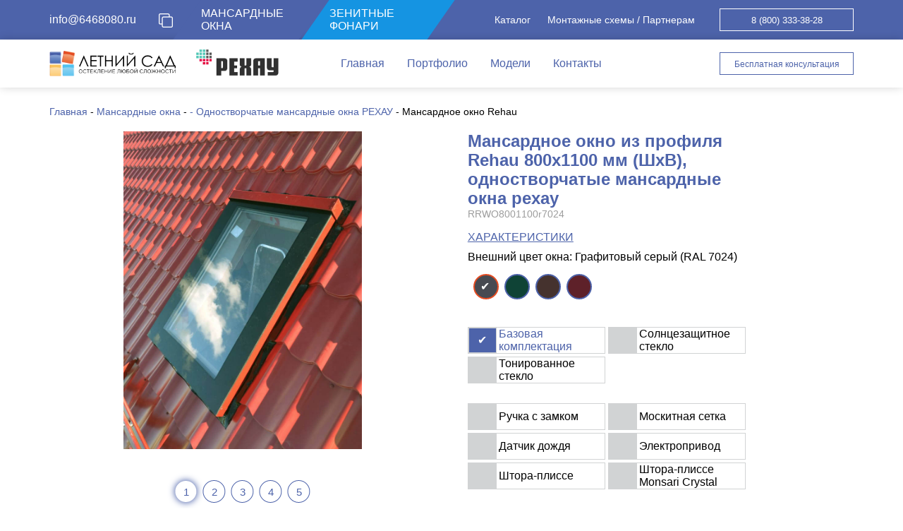

--- FILE ---
content_type: text/html; charset=UTF-8
request_url: https://monsari.ru/catalog/mansardnoe-okno-rehau-245/
body_size: 13766
content:
<!DOCTYPE html>
<html lang="ru-RU" prefix="og: https://ogp.me/ns#" >
<head>
<!-- <link rel="preconnect" href="https://connect.facebook.net">
<link rel="preconnect" href="https://www.facebook.com"> -->
<!--<link rel="preconnect" href="https://mc.yandex.ru"> -->
<!-- <link rel="preconnect" href="https://www.googletagmanager.com"> -->
<meta http-equiv="x-ua-compatible" content="ie=edge">
<meta name="keywords" content="Мансардные окна">
<meta name="viewport" content="width=device-width, initial-scale=1, user-scalable=0">
<link rel="shortcut icon" href="/wp-content/themes/summer/static/images/img/favicon/favicon.ico">
<meta charset="UTF-8">
<link rel="apple-touch-icon" sizes="180x180" href="/wp-content/themes/summer/static/images/img/favicon/apple-touch-icon.png">
<link rel="icon" type="image/png" sizes="32x32" href="/wp-content/themes/summer/static/images/img/favicon/favicon-32x32.png">
<link rel="icon" type="image/png" sizes="16x16" href="/wp-content/themes/summer/static/images/img/favicon/favicon-16x16.png">
<link rel="mask-icon" href="/wp-content/themes/summer/static/images/img/favicon/safari-pinned-tab.svg" color="#4062ae">
<meta name="msapplication-TileColor" content="#4062ae">
<meta name="theme-color" content="#4062ae">
<meta name="google-site-verification" content="kdCvaSoyKhMrg69rcOQgBRMvEfxuQyNZLtOezjPh2h0" />
<link rel="profile" href="http://gmpg.org/xfn/11">
<link rel="pingback" href="https://monsari.ru/xmlrpc.php">
<!-- SEO от Rank Math - https://s.rankmath.com/home -->
<title>Мансардное окно из профиля Rehau - 800 x 1100 мм, одностворчатые мансардные окна рехау</title>
<meta name="description" content="Мансардное окно из профиля Rehau - 800 x 1100 мм, одностворчатые мансардные окна рехау, стоимость 53200 руб. Одностворчатое открывающееся мансардное окно из профиля Rehau"/>
<meta name="robots" content="follow, index, max-snippet:-1, max-video-preview:-1, max-image-preview:large"/>
<link rel="canonical" href="https://monsari.ru/catalog/mansardnoe-okno-rehau-245/" />
<meta property="og:locale" content="ru_RU" />
<meta property="og:type" content="article" />
<meta property="og:title" content="Мансардное окно из профиля Rehau - 800 x 1100 мм, одностворчатые мансардные окна рехау" />
<meta property="og:description" content="Мансардное окно из профиля Rehau - 800 x 1100 мм, одностворчатые мансардные окна рехау, стоимость 53200 руб. Одностворчатое открывающееся мансардное окно из профиля Rehau" />
<meta property="og:url" content="https://monsari.ru/catalog/mansardnoe-okno-rehau-245/" />
<meta property="og:site_name" content="Мансардные окна Rehau" />
<meta property="og:image" content="https://monsari.ru/wp-content/uploads/2020/12/mansardnoe20okno20rehau2017200820202020kopiya.jpg" />
<meta property="og:image:secure_url" content="https://monsari.ru/wp-content/uploads/2020/12/mansardnoe20okno20rehau2017200820202020kopiya.jpg" />
<meta property="og:image:width" content="780" />
<meta property="og:image:height" content="1040" />
<meta property="og:image:alt" content="Мансардное окно Rehau" />
<meta property="og:image:type" content="image/jpeg" />
<meta name="twitter:card" content="summary_large_image" />
<meta name="twitter:title" content="Мансардное окно из профиля Rehau - 800 x 1100 мм, одностворчатые мансардные окна рехау" />
<meta name="twitter:description" content="Мансардное окно из профиля Rehau - 800 x 1100 мм, одностворчатые мансардные окна рехау, стоимость 53200 руб. Одностворчатое открывающееся мансардное окно из профиля Rehau" />
<meta name="twitter:image" content="https://monsari.ru/wp-content/uploads/2020/12/mansardnoe20okno20rehau2017200820202020kopiya.jpg" />
<!-- /Rank Math WordPress SEO плагин -->
<style id='wp-block-library-theme-inline-css' type='text/css'>
.wp-block-audio figcaption{color:#555;font-size:13px;text-align:center}.is-dark-theme .wp-block-audio figcaption{color:hsla(0,0%,100%,.65)}.wp-block-code>code{font-family:Menlo,Consolas,monaco,monospace;color:#1e1e1e;padding:.8em 1em;border:1px solid #ddd;border-radius:4px}.wp-block-embed figcaption{color:#555;font-size:13px;text-align:center}.is-dark-theme .wp-block-embed figcaption{color:hsla(0,0%,100%,.65)}.blocks-gallery-caption{color:#555;font-size:13px;text-align:center}.is-dark-theme .blocks-gallery-caption{color:hsla(0,0%,100%,.65)}.wp-block-image figcaption{color:#555;font-size:13px;text-align:center}.is-dark-theme .wp-block-image figcaption{color:hsla(0,0%,100%,.65)}.wp-block-pullquote{border-top:4px solid;border-bottom:4px solid;margin-bottom:1.75em;color:currentColor}.wp-block-pullquote__citation,.wp-block-pullquote cite,.wp-block-pullquote footer{color:currentColor;text-transform:uppercase;font-size:.8125em;font-style:normal}.wp-block-quote{border-left:.25em solid;margin:0 0 1.75em;padding-left:1em}.wp-block-quote cite,.wp-block-quote footer{color:currentColor;font-size:.8125em;position:relative;font-style:normal}.wp-block-quote.has-text-align-right{border-left:none;border-right:.25em solid;padding-left:0;padding-right:1em}.wp-block-quote.has-text-align-center{border:none;padding-left:0}.wp-block-quote.is-large,.wp-block-quote.is-style-large,.wp-block-quote.is-style-plain{border:none}.wp-block-search .wp-block-search__label{font-weight:700}.wp-block-group:where(.has-background){padding:1.25em 2.375em}.wp-block-separator{border:none;border-bottom:2px solid;margin-left:auto;margin-right:auto;opacity:.4}.wp-block-separator:not(.is-style-wide):not(.is-style-dots){width:100px}.wp-block-separator.has-background:not(.is-style-dots){border-bottom:none;height:1px}.wp-block-separator.has-background:not(.is-style-wide):not(.is-style-dots){height:2px}.wp-block-table thead{border-bottom:3px solid}.wp-block-table tfoot{border-top:3px solid}.wp-block-table td,.wp-block-table th{padding:.5em;border:1px solid;word-break:normal}.wp-block-table figcaption{color:#555;font-size:13px;text-align:center}.is-dark-theme .wp-block-table figcaption{color:hsla(0,0%,100%,.65)}.wp-block-video figcaption{color:#555;font-size:13px;text-align:center}.is-dark-theme .wp-block-video figcaption{color:hsla(0,0%,100%,.65)}.wp-block-template-part.has-background{padding:1.25em 2.375em;margin-top:0;margin-bottom:0}
</style>
<style id='global-styles-inline-css' type='text/css'>
body{--wp--preset--color--black: #000000;--wp--preset--color--cyan-bluish-gray: #abb8c3;--wp--preset--color--white: #fff;--wp--preset--color--pale-pink: #f78da7;--wp--preset--color--vivid-red: #cf2e2e;--wp--preset--color--luminous-vivid-orange: #ff6900;--wp--preset--color--luminous-vivid-amber: #fcb900;--wp--preset--color--light-green-cyan: #7bdcb5;--wp--preset--color--vivid-green-cyan: #00d084;--wp--preset--color--pale-cyan-blue: #8ed1fc;--wp--preset--color--vivid-cyan-blue: #0693e3;--wp--preset--color--vivid-purple: #9b51e0;--wp--preset--color--dark-gray: #1a1a1a;--wp--preset--color--medium-gray: #686868;--wp--preset--color--light-gray: #e5e5e5;--wp--preset--color--blue-gray: #4d545c;--wp--preset--color--bright-blue: #007acc;--wp--preset--color--light-blue: #9adffd;--wp--preset--color--dark-brown: #402b30;--wp--preset--color--medium-brown: #774e24;--wp--preset--color--dark-red: #640c1f;--wp--preset--color--bright-red: #ff675f;--wp--preset--color--yellow: #ffef8e;--wp--preset--gradient--vivid-cyan-blue-to-vivid-purple: linear-gradient(135deg,rgba(6,147,227,1) 0%,rgb(155,81,224) 100%);--wp--preset--gradient--light-green-cyan-to-vivid-green-cyan: linear-gradient(135deg,rgb(122,220,180) 0%,rgb(0,208,130) 100%);--wp--preset--gradient--luminous-vivid-amber-to-luminous-vivid-orange: linear-gradient(135deg,rgba(252,185,0,1) 0%,rgba(255,105,0,1) 100%);--wp--preset--gradient--luminous-vivid-orange-to-vivid-red: linear-gradient(135deg,rgba(255,105,0,1) 0%,rgb(207,46,46) 100%);--wp--preset--gradient--very-light-gray-to-cyan-bluish-gray: linear-gradient(135deg,rgb(238,238,238) 0%,rgb(169,184,195) 100%);--wp--preset--gradient--cool-to-warm-spectrum: linear-gradient(135deg,rgb(74,234,220) 0%,rgb(151,120,209) 20%,rgb(207,42,186) 40%,rgb(238,44,130) 60%,rgb(251,105,98) 80%,rgb(254,248,76) 100%);--wp--preset--gradient--blush-light-purple: linear-gradient(135deg,rgb(255,206,236) 0%,rgb(152,150,240) 100%);--wp--preset--gradient--blush-bordeaux: linear-gradient(135deg,rgb(254,205,165) 0%,rgb(254,45,45) 50%,rgb(107,0,62) 100%);--wp--preset--gradient--luminous-dusk: linear-gradient(135deg,rgb(255,203,112) 0%,rgb(199,81,192) 50%,rgb(65,88,208) 100%);--wp--preset--gradient--pale-ocean: linear-gradient(135deg,rgb(255,245,203) 0%,rgb(182,227,212) 50%,rgb(51,167,181) 100%);--wp--preset--gradient--electric-grass: linear-gradient(135deg,rgb(202,248,128) 0%,rgb(113,206,126) 100%);--wp--preset--gradient--midnight: linear-gradient(135deg,rgb(2,3,129) 0%,rgb(40,116,252) 100%);--wp--preset--duotone--dark-grayscale: url('#wp-duotone-dark-grayscale');--wp--preset--duotone--grayscale: url('#wp-duotone-grayscale');--wp--preset--duotone--purple-yellow: url('#wp-duotone-purple-yellow');--wp--preset--duotone--blue-red: url('#wp-duotone-blue-red');--wp--preset--duotone--midnight: url('#wp-duotone-midnight');--wp--preset--duotone--magenta-yellow: url('#wp-duotone-magenta-yellow');--wp--preset--duotone--purple-green: url('#wp-duotone-purple-green');--wp--preset--duotone--blue-orange: url('#wp-duotone-blue-orange');--wp--preset--font-size--small: 13px;--wp--preset--font-size--medium: 20px;--wp--preset--font-size--large: 36px;--wp--preset--font-size--x-large: 42px;}.has-black-color{color: var(--wp--preset--color--black) !important;}.has-cyan-bluish-gray-color{color: var(--wp--preset--color--cyan-bluish-gray) !important;}.has-white-color{color: var(--wp--preset--color--white) !important;}.has-pale-pink-color{color: var(--wp--preset--color--pale-pink) !important;}.has-vivid-red-color{color: var(--wp--preset--color--vivid-red) !important;}.has-luminous-vivid-orange-color{color: var(--wp--preset--color--luminous-vivid-orange) !important;}.has-luminous-vivid-amber-color{color: var(--wp--preset--color--luminous-vivid-amber) !important;}.has-light-green-cyan-color{color: var(--wp--preset--color--light-green-cyan) !important;}.has-vivid-green-cyan-color{color: var(--wp--preset--color--vivid-green-cyan) !important;}.has-pale-cyan-blue-color{color: var(--wp--preset--color--pale-cyan-blue) !important;}.has-vivid-cyan-blue-color{color: var(--wp--preset--color--vivid-cyan-blue) !important;}.has-vivid-purple-color{color: var(--wp--preset--color--vivid-purple) !important;}.has-black-background-color{background-color: var(--wp--preset--color--black) !important;}.has-cyan-bluish-gray-background-color{background-color: var(--wp--preset--color--cyan-bluish-gray) !important;}.has-white-background-color{background-color: var(--wp--preset--color--white) !important;}.has-pale-pink-background-color{background-color: var(--wp--preset--color--pale-pink) !important;}.has-vivid-red-background-color{background-color: var(--wp--preset--color--vivid-red) !important;}.has-luminous-vivid-orange-background-color{background-color: var(--wp--preset--color--luminous-vivid-orange) !important;}.has-luminous-vivid-amber-background-color{background-color: var(--wp--preset--color--luminous-vivid-amber) !important;}.has-light-green-cyan-background-color{background-color: var(--wp--preset--color--light-green-cyan) !important;}.has-vivid-green-cyan-background-color{background-color: var(--wp--preset--color--vivid-green-cyan) !important;}.has-pale-cyan-blue-background-color{background-color: var(--wp--preset--color--pale-cyan-blue) !important;}.has-vivid-cyan-blue-background-color{background-color: var(--wp--preset--color--vivid-cyan-blue) !important;}.has-vivid-purple-background-color{background-color: var(--wp--preset--color--vivid-purple) !important;}.has-black-border-color{border-color: var(--wp--preset--color--black) !important;}.has-cyan-bluish-gray-border-color{border-color: var(--wp--preset--color--cyan-bluish-gray) !important;}.has-white-border-color{border-color: var(--wp--preset--color--white) !important;}.has-pale-pink-border-color{border-color: var(--wp--preset--color--pale-pink) !important;}.has-vivid-red-border-color{border-color: var(--wp--preset--color--vivid-red) !important;}.has-luminous-vivid-orange-border-color{border-color: var(--wp--preset--color--luminous-vivid-orange) !important;}.has-luminous-vivid-amber-border-color{border-color: var(--wp--preset--color--luminous-vivid-amber) !important;}.has-light-green-cyan-border-color{border-color: var(--wp--preset--color--light-green-cyan) !important;}.has-vivid-green-cyan-border-color{border-color: var(--wp--preset--color--vivid-green-cyan) !important;}.has-pale-cyan-blue-border-color{border-color: var(--wp--preset--color--pale-cyan-blue) !important;}.has-vivid-cyan-blue-border-color{border-color: var(--wp--preset--color--vivid-cyan-blue) !important;}.has-vivid-purple-border-color{border-color: var(--wp--preset--color--vivid-purple) !important;}.has-vivid-cyan-blue-to-vivid-purple-gradient-background{background: var(--wp--preset--gradient--vivid-cyan-blue-to-vivid-purple) !important;}.has-light-green-cyan-to-vivid-green-cyan-gradient-background{background: var(--wp--preset--gradient--light-green-cyan-to-vivid-green-cyan) !important;}.has-luminous-vivid-amber-to-luminous-vivid-orange-gradient-background{background: var(--wp--preset--gradient--luminous-vivid-amber-to-luminous-vivid-orange) !important;}.has-luminous-vivid-orange-to-vivid-red-gradient-background{background: var(--wp--preset--gradient--luminous-vivid-orange-to-vivid-red) !important;}.has-very-light-gray-to-cyan-bluish-gray-gradient-background{background: var(--wp--preset--gradient--very-light-gray-to-cyan-bluish-gray) !important;}.has-cool-to-warm-spectrum-gradient-background{background: var(--wp--preset--gradient--cool-to-warm-spectrum) !important;}.has-blush-light-purple-gradient-background{background: var(--wp--preset--gradient--blush-light-purple) !important;}.has-blush-bordeaux-gradient-background{background: var(--wp--preset--gradient--blush-bordeaux) !important;}.has-luminous-dusk-gradient-background{background: var(--wp--preset--gradient--luminous-dusk) !important;}.has-pale-ocean-gradient-background{background: var(--wp--preset--gradient--pale-ocean) !important;}.has-electric-grass-gradient-background{background: var(--wp--preset--gradient--electric-grass) !important;}.has-midnight-gradient-background{background: var(--wp--preset--gradient--midnight) !important;}.has-small-font-size{font-size: var(--wp--preset--font-size--small) !important;}.has-medium-font-size{font-size: var(--wp--preset--font-size--medium) !important;}.has-large-font-size{font-size: var(--wp--preset--font-size--large) !important;}.has-x-large-font-size{font-size: var(--wp--preset--font-size--x-large) !important;}
</style>
<!-- <link rel='stylesheet' id='contact-form-7-css'  href='https://monsari.ru/wp-content/plugins/contact-form-7/includes/css/styles.css' type='text/css' media='all' /> -->
<!-- <link rel='stylesheet' id='fancybox-css'  href='https://monsari.ru/wp-content/themes/summer/static/css/jquery.fancybox.min.css' type='text/css' media='all' /> -->
<!-- <link rel='stylesheet' id='sweetalert2-style-css'  href='https://monsari.ru/wp-content/themes/summer/static/css/sweetalert2.min.css' type='text/css' media='all' /> -->
<!-- <link rel='stylesheet' id='custom-css'  href='https://monsari.ru/wp-content/themes/summer/static/css/styles.min.css?v=1.113&#038;ver=5.9.10' type='text/css' media='all' /> -->
<!-- <link rel='stylesheet' id='w-layout-css-css'  href='https://monsari.ru/wp-content/themes/summer/static/css/w-layout2.css' type='text/css' media='all' /> -->
<!-- <link rel='stylesheet' id='catalog-style-css'  href='https://monsari.ru/wp-content/themes/summer/static/css/catalog-style.css' type='text/css' media='all' /> -->
<link rel="stylesheet" type="text/css" href="//monsari.ru/wp-content/cache/wpfc-minified/ei9kj3wp/2shmh.css" media="all"/>
<script src='//monsari.ru/wp-content/cache/wpfc-minified/48wcfav/2shmh.js' type="text/javascript"></script>
<!-- <script type='text/javascript' src='https://monsari.ru/wp-content/themes/summer/static/js/jquery-3.7.1.min.js' id='jquery-js'></script> -->
<!-- <script type='text/javascript' src='https://monsari.ru/wp-content/themes/summer/static/js/sweetalert2.all.min.js' id='sweetalert2-js-js'></script> -->
<!-- <script type='text/javascript' src='https://monsari.ru/wp-content/themes/summer/static/js/catalog_scripts.js' id='catalog-script-js'></script> -->
<!-- <script type='text/javascript' src='https://monsari.ru/wp-content/themes/summer/static/js/owl.carousel.js' id='owl-js'></script> -->
<style type="text/css" id="wp-custom-css">
.agree {display:none}
.woocommerce span.onsale{display:none;}
.woocommerce ul.products li.product .woocommerce-loop-product__title {
max-width: none;}
.woocommerce div.product .product_title {max-width: inherit;}
@media screen and (max-width: 414px){ .woocommerce div.product .product_title {font-size: 20px;}
}
.yak_shop_wrapper .cart-subtotal {
display: none!important;
}
.woocommerce ul.products li.product .price
{white-space: nowrap;}
.swal2-content{
padding:0px;
}		</style>
<!-- Yandex.Metrika counter -->
<script type="text/javascript">
(function(m,e,t,r,i,k,a){
m[i]=m[i]||function(){(m[i].a=m[i].a||[]).push(arguments)};
m[i].l=1*new Date();
for (var j = 0; j < document.scripts.length; j++) {if (document.scripts[j].src === r) { return; }}
k=e.createElement(t),a=e.getElementsByTagName(t)[0],k.async=1,k.src=r,a.parentNode.insertBefore(k,a)
})(window, document,'script','https://mc.yandex.ru/metrika/tag.js?id=104159485', 'ym');
ym(104159485, 'init', {ssr:true, webvisor:true, clickmap:true, accurateTrackBounce:true, trackLinks:true});
</script>
<!-- /Yandex.Metrika counter -->
<!-- Yandex.Metrika counter -->
<script type="text/javascript">
(function(m,e,t,r,i,k,a){
m[i]=m[i]||function(){(m[i].a=m[i].a||[]).push(arguments)};
m[i].l=1*new Date();
for (var j = 0; j < document.scripts.length; j++) {if (document.scripts[j].src === r) { return; }}
k=e.createElement(t),a=e.getElementsByTagName(t)[0],k.async=1,k.src=r,a.parentNode.insertBefore(k,a)
})(window, document,'script','https://mc.yandex.ru/metrika/tag.js', 'ym');
ym(62025406, 'init', {webvisor:true, clickmap:true, ecommerce:"dataLayer", accurateTrackBounce:true, trackLinks:true});
</script>
<!-- /Yandex.Metrika counter -->
<style>
.woof_search_is_going nav.woocommerce-breadcrumb {
display: block;
margin-top: 50px;
}
.entry-summary{
display: block !important;
}
</style>
<!-- calltouch -->
<script>
(function(w,d,n,c){w.CalltouchDataObject=n;w[n]=function(){w[n]["callbacks"].push(arguments)};if(!w[n]["callbacks"]){w[n]["callbacks"]=[]}w[n]["loaded"]=false;if(typeof c!=="object"){c=[c]}w[n]["counters"]=c;for(var i=0;i<c.length;i+=1){p(c[i])}function p(cId){var a=d.getElementsByTagName("script")[0],s=d.createElement("script"),i=function(){a.parentNode.insertBefore(s,a)},m=typeof Array.prototype.find === 'function',n=m?"init-min.js":"init.js";s.async=true;s.src="https://mod.calltouch.ru/"+n+"?id="+cId;if(w.opera=="[object Opera]"){d.addEventListener("DOMContentLoaded",i,false)}else{i()}}})(window,document,"ct","4awj8qm2");
</script>
<!-- calltouch -->
</head>
<body class="catalog-template-default single single-catalog postid-57470 wp-embed-responsive no-sidebar">
<noscript><div><img src="https://mc.yandex.ru/watch/104159485" style="position:absolute; left:-9999px;" alt="" /></div></noscript>
<noscript><div><img src="https://mc.yandex.ru/watch/62025406" style="position:absolute; left:-9999px;" alt="" /></div></noscript>
<div class="wrapper" id="top">
<header class="header">
<div class="header__inner">
<div class="header__top">
<div class="container">
<div class="header__top-inner">
<a class="header__top-email" href="mailto:info@6468080.ru" id="email0">info@6468080.ru</a><div class="bufer" title="Скопировать в буфер" onclick="copyToClipboard('#email0')"></div>
<div class="nav-buttons">
<a href="/" class="nav-buttons__button ms__color active"><div>Мансардные окна</div></a>
<a href="/zenitnye-fonari/" class="nav-buttons__button zf__color "><div>Зенитные фонари</div></a>
</div>
<nav class="menu-top">
<!-- <a href="#" class="menu-top__item hide-item">Зенитные фонари</a> -->
<!-- <a href="#" class="menu-top__item hide-item">Люки дымоудаления</a> -->
<!-- <a href="#" class="menu-top__item">Мансардные окна</a> -->
<a href="/catalog/" class="menu-top__item">Каталог</a>
<a href="/partners/" class="menu-top__item partners">Монтажные схемы / Партнерам</a>
</nav>       
<div class="phone">
<a class="phone__number btn__advice" href="tel:+78003333828">8 (800) 333-38-28</a>
</div>
</div>
</div>
</div>
<div class="header__body">
<div class="container">
<div class="header__body-inner">
<div class="logo__inner">
<a href="/" class="logo" data-scroll="#top">
<img class="logo__img" src="/wp-content/themes/summer/static/images/img/logo-black.png" alt="Логотип">
</a>
<img class="logo__rehau" src="/wp-content/themes/summer/static/images/img/rehau-logo.png" alt="Rehau">
</div>
<a class="mobile-phone" href="tel:+78003333828">
<svg class="svg-sprite-icon  icon-phone phone__icon">
<use xlink:href="/wp-content/themes/summer/static/images/svg/symbol/sprite.svg#phone"></use>
</svg>
</a>
<nav class="menu">
<a class="menu__item" href="/">Главная</a>
<a class="menu__item" href="https://monsari.ru#portfolio" data-scroll="#portfolio">Портфолио</a>
<a class="menu__item" href="https://monsari.ru#model" data-scroll="#model">Модели</a>
<a class="menu__item" href="https://monsari.ru#contacts" data-scroll="#contacts">Контакты</a>
</nav>
<a href="javascript:;" data-fancybox data-src="#callback" class="btn btn__advice btn-hide">Бесплатная консультация</a>
<div class="sandwich">
<div class="sandwich__line sandwich__line--top"></div>
<div class="sandwich__line sandwich__line--middle"></div>
<div class="sandwich__line sandwich__line--bottom"></div>
</div>
</div>
</div>
</div>
<div class="mobile-menu">
<div class="mobile-menu-top">
<div class="menu-top-item <? ($active) ? '':'active-tab'?>"><div class="ms"><a href="/">Мансардные окна</a></div></div>
<div class="menu-top-item <? ($active) ? 'active-tab':''?>"><div class="zf"><a href="/zenitnye-fonari/">Зенитные фонари</a></div></div>
</div>
<div class="mobile-menu__col">
<nav class="menu mobile-menu--show">
<a class="menu__item" href="/">Главная</a>
<!-- <a class="menu__item" href="#">Мансардные окна</a> -->
<a class="menu__item" href="https://monsari.ru#portfolio" data-scroll="#portfolio">Портфолио</a>
<a class="menu__item" href="https://monsari.ru#model" data-scroll="#model">Модели</a>
<a class="menu__item" href="/catalog/">Каталог</a>
<a class="menu__item" href="/partners/">Монтажные схемы / Партнерам</a>
<a class="menu__item" href="https://monsari.ru#contacts" data-scroll="#contacts">Контакты</a>
</nav>
</div>
<div class="mobile-menu__col last">
<div class="btn btn-mobile" data-fancybox data-src="#callback">Бесплатная консультация</div>
<div class="phone phone-mobile">
<a class="phone__number" href="tel:8 (800) 333-38-28">8 (800) 333-38-28</a>
</div>
<div class='mobile-email-block'><div class="bufer-mob" onclick="copyToClipboard('.email-mobile')"></div><a class="email-mobile" href="mailto:info@6468080.ru">info@6468080.ru</a></div>
<div class="site_link_mob" target="_blank" rel="nofollow" onclick="window.open('https://companyls.ru', '_blank');">Сайт компании "Летний сад"</div>
<div class="mobile-menu__socials">
<div class="socials"><a class="socials__item" href="https://www.youtube.com/playlist?list=PL_B7_i-U2IR91TYteKdW4vhq72nmyoJ_V">
<svg class="svg-sprite-icon  icon-youtube socials__icon">
<use xlink:href="/wp-content/themes/summer/static/images/svg/symbol/sprite.svg#youtube"></use>
</svg></a>
<!-- <a class="socials__item" href="https://www.facebook.com/letsad.spb/">
<svg class="svg-sprite-icon  icon-facebook socials__icon">
<use xlink:href="/wp-content/themes/summer/static/images/svg/symbol/sprite.svg#facebook"></use>
</svg></a>
<a class="socials__item" href="https://www.instagram.com/letsad.fasadka/">
<svg class="svg-sprite-icon  icon-instagram socials__icon">
<use xlink:href="/wp-content/themes/summer/static/images/svg/symbol/sprite.svg#instagram"></use>
</svg></a> -->
<a class="socials__item" href="https://ok.ru/letny.sad">
<svg class="svg-sprite-icon  icon-od socials__icon">
<use xlink:href="/wp-content/themes/summer/static/images/svg/symbol/sprite.svg#od"></use>
</svg></a><a class="socials__item" href="https://vk.com/club32452479">
<svg class="svg-sprite-icon  icon-vk socials__icon">
<use xlink:href="/wp-content/themes/summer/static/images/svg/symbol/sprite.svg#vk"></use>
</svg></a></div>
</div>
</div>
<div class="header__logo-mobile">
<a href="/" class="logo" data-scroll="#top">
<img class="logo__img" src="/wp-content/themes/summer/static/images/img/logo-black.png" alt="Логотип">
</a>
<!-- <a rel="nofollow" href="" class="logo-rehau"> -->
<img class="logo__rehau" src="/wp-content/themes/summer/static/images/img/rehau.svg" alt="Rehau">
<!-- </a> -->
</div>
</div>			            </div>
</header>
<main class="content"><script>console.log([{"term_id":162,"name":"- \u041e\u0434\u043d\u043e\u0441\u0442\u0432\u043e\u0440\u0447\u0430\u0442\u044b\u0435 \u043c\u0430\u043d\u0441\u0430\u0440\u0434\u043d\u044b\u0435 \u043e\u043a\u043d\u0430 \u0420\u0415\u0425\u0410\u0423","slug":"odnostvorchatoe-okno","term_group":0,"term_taxonomy_id":162,"taxonomy":"w_type","description":"\u041f\u043b\u0430\u0441\u0442\u0438\u043a\u043e\u0432\u044b\u0435 \u043c\u0430\u043d\u0441\u0430\u0440\u0434\u043d\u044b\u0435 \u043e\u043a\u043d\u0430 \u2013 \u043e\u043f\u0442\u0438\u043c\u0430\u043b\u044c\u043d\u043e\u0435 \u0440\u0435\u0448\u0435\u043d\u0438\u0435 \u0434\u043b\u044f \u0441\u043a\u0430\u0442\u043d\u044b\u0445 \u043a\u0440\u043e\u0432\u0435\u043b\u044c \u0438 \u043f\u043b\u043e\u0441\u043a\u0438\u0445 \u043a\u0440\u044b\u0448. \u041e\u0434\u043d\u043e\u0441\u0442\u0432\u043e\u0440\u0447\u0430\u0442\u043e\u0435 \u043e\u0442\u043a\u0440\u044b\u0432\u0430\u044e\u0449\u0435\u0435\u0441\u044f \u043c\u0430\u043d\u0441\u0430\u0440\u0434\u043d\u043e\u0435 \u043e\u043a\u043d\u043e \u0438\u0437 \u043f\u0440\u043e\u0444\u0438\u043b\u044f \u0420\u0415\u0425\u0410\u0423 \u0441 \u0434\u0432\u0443\u0445\u043a\u0430\u043c\u0435\u0440\u043d\u044b\u043c \u0441\u0442\u0435\u043a\u043b\u043e\u043f\u0430\u043a\u0435\u0442\u043e\u043c \u0438 \u0446\u0432\u0435\u0442\u043e\u043c \u0432\u043d\u0435\u0448\u043d\u0435\u0433\u043e \u043e\u043a\u043b\u0430\u0434\u0430 \u043d\u0430 \u0432\u044b\u0431\u043e\u0440 \u0432\u044b\u0434\u0435\u043b\u044f\u0435\u0442\u0441\u044f \u0432\u044b\u0433\u043e\u0434\u043d\u043e\u0439 \u0446\u0435\u043d\u043e\u0439 \u0438 \u043f\u043e\u0437\u0432\u043e\u043b\u044f\u0435\u0442 \u0441\u043e\u0437\u0434\u0430\u0442\u044c \u043a\u043e\u043c\u0444\u043e\u0440\u0442\u043d\u044b\u0439 \u043a\u043b\u0438\u043c\u0430\u0442 \u0432 \u043f\u043e\u043c\u0435\u0449\u0435\u043d\u0438\u0438.<\/br>\r\n<strong> \u0412\u044b\u0433\u043e\u0434\u043d\u0430\u044f \u0441\u0442\u043e\u0438\u043c\u043e\u0441\u0442\u044c<\/strong>,  \u043f\u043e \u0441\u0440\u0430\u0432\u043d\u0435\u043d\u0438\u044e \u0441 \u0434\u0440\u0443\u0433\u0438\u043c\u0438 \u0430\u043d\u0430\u043b\u043e\u0433\u0438\u0447\u043d\u044b\u043c\u0438 \u043f\u0440\u0435\u0434\u043b\u043e\u0436\u0435\u043d\u0438\u044f\u043c\u0438 \u043d\u0430 \u0440\u044b\u043d\u043a\u0435 \u043c\u0430\u043d\u0441\u0430\u0440\u0434\u043d\u044b\u0445 \u043e\u043a\u043e\u043d.<\/br>\r\n<strong>\u041a\u043e\u043c\u0444\u043e\u0440\u0442\u043d\u044b\u0439 \u043a\u043b\u0438\u043c\u0430\u0442 \u0432 \u043f\u043e\u043c\u0435\u0449\u0435\u043d\u0438\u0438<\/strong> \u0431\u043b\u0430\u0433\u043e\u0434\u0430\u0440\u044f \u0432\u043e\u0437\u043c\u043e\u0436\u043d\u043e\u0441\u0442\u0438 \u043e\u0442\u043a\u0440\u044b\u0432\u0430\u0442\u044c \u043e\u043a\u043d\u043e \u043f\u043e\u0434 \u043b\u044e\u0431\u044b\u043c \u043d\u0435\u043e\u0431\u0445\u043e\u0434\u0438\u043c\u044b\u043c \u0443\u0433\u043b\u043e\u043c \u0434\u043b\u044f \u043f\u0440\u043e\u0432\u0435\u0442\u0440\u0438\u0432\u0430\u043d\u0438\u044f.<\/br>\r\n\u041c\u0430\u043d\u0441\u0430\u0440\u0434\u043d\u044b\u0435 \u043e\u043a\u043d\u0430 \u0438\u0437 \u043f\u0440\u043e\u0444\u0438\u043b\u044f REHAU \u043e\u0431\u043b\u0430\u0434\u0430\u044e\u0442 \u043e\u0442\u043b\u0438\u0447\u043d\u044b\u043c\u0438 \u0442\u0435\u043f\u043b\u043e\u0442\u0435\u0445\u043d\u0438\u0447\u0435\u0441\u043a\u0438\u043c\u0438 \u0445\u0430\u0440\u0430\u043a\u0442\u0435\u0440\u0438\u0441\u0442\u0438\u043a\u0430\u043c\u0438 (\u0441\u043e\u043f\u0440\u043e\u0442\u0438\u0432\u043b\u0435\u043d\u0438\u0435 \u0442\u0435\u043f\u043b\u043e\u043f\u0435\u0440\u0435\u0434\u0430\u0447\u0435 \u043e\u0442 0,8 \u043c<sup>2<\/sup>\u00b0\u0421\/\u0412\u0442), \u0447\u0442\u043e \u0433\u0430\u0440\u0430\u043d\u0442\u0438\u0440\u0443\u0435\u0442 \u043c\u0430\u043a\u0441\u0438\u043c\u0430\u043b\u044c\u043d\u043e\u0435 \u0441\u043e\u0445\u0440\u0430\u043d\u0435\u043d\u0438\u0435 \u0442\u0435\u043f\u043b\u0430. \u0411\u043b\u0430\u0433\u043e\u0434\u0430\u0440\u044f \u0433\u0435\u0440\u043c\u0435\u0442\u0438\u0447\u043d\u043e\u043c\u0443 \u0443\u043f\u043b\u043e\u0442\u043d\u0435\u043d\u0438\u044e, \u043d\u0430\u043b\u0438\u0447\u0438\u044e \u0437\u0430\u0449\u0438\u0442\u043d\u043e\u0433\u043e \u043a\u043e\u0436\u0443\u0445\u0430 \u0438 \u0441\u043e\u0432\u0440\u0435\u043c\u0435\u043d\u043d\u043e\u043c\u0443 \u0441\u0442\u0435\u043a\u043b\u043e\u043f\u0430\u043a\u0435\u0442\u0443 \u043e\u043d\u0438 \u0433\u0430\u0440\u0430\u043d\u0442\u0438\u0440\u043e\u0432\u0430\u043d\u043d\u043e \u043d\u0435 \u043f\u0440\u043e\u043f\u0443\u0441\u043a\u0430\u044e\u0442 \u0432\u043b\u0430\u0433\u0443 \u0438 \u043e\u0442\u043b\u0438\u0447\u043d\u043e \u0441\u043e\u043f\u0440\u043e\u0442\u0438\u0432\u043b\u044f\u044e\u0442\u0441\u044f \u0432\u0435\u0442\u0440\u043e\u0432\u043e\u0439 \u043d\u0430\u0433\u0440\u0443\u0437\u043a\u0435 (\u043a\u043b\u0430\u0441\u0441 \u0410 \u043f\u043e \u0413\u041e\u0421\u0422 23166-99).<\/br>\r\n\u041c\u0430\u043d\u0441\u0430\u0440\u0434\u043d\u043e\u0435 \u043e\u043a\u043d\u043e \u043c\u043e\u0436\u043d\u043e \u0432\u0441\u0442\u0440\u043e\u0438\u0442\u044c \u0432 \u043a\u0440\u044b\u0448\u0443 \u0431\u0435\u0441\u0435\u0434\u043a\u0438, \u0434\u0432\u043e\u0440\u043e\u0432\u043e\u0433\u043e \u043d\u0430\u0432\u0435\u0441\u0430 \u0438\u043b\u0438 \u0431\u0430\u043d\u0438, \u0440\u0435\u0448\u0438\u0432 \u0442\u0430\u043a\u0438\u043c \u043e\u0431\u0440\u0430\u0437\u043e\u043c \u043f\u0440\u043e\u0431\u043b\u0435\u043c\u0443 \u043e\u0441\u0432\u0435\u0449\u0435\u043d\u0438\u044f \u0438 \u0434\u043e\u0431\u0430\u0432\u0438\u0432 \u0438\u0437\u044e\u043c\u0438\u043d\u043a\u0443 \u0432 \u0430\u0440\u0445\u0438\u0442\u0435\u043a\u0442\u0443\u0440\u043d\u044b\u0439 \u043e\u0431\u043b\u0438\u043a \u0438 \u0438\u043d\u0442\u0435\u0440\u044c\u0435\u0440 \u043f\u043e\u0441\u0442\u0440\u043e\u0439\u043a\u0438.","parent":0,"count":71,"filter":"raw"}])</script><main class="woocommerce-page">	
<div id="primary" class="content-wrap">
<div class="container">
<div class="breadcrumbs" typeof="BreadcrumbList" vocab="https://schema.org/">
<!-- Breadcrumb NavXT 6.5.0 -->
<span property="itemListElement" typeof="ListItem"><a property="item" typeof="WebPage" title="Перейти к Мансардные окна Rehau." href="https://monsari.ru" class="home" ><span property="name">Главная</span></a><meta property="position" content="1"></span>&nbsp;-&nbsp;<span property="itemListElement" typeof="ListItem"><a property="item" typeof="WebPage" title="Перейти к Мансардные окна." href="https://monsari.ru/catalog/" class="post post-catalog-archive" ><span property="name">Мансардные окна</span></a><meta property="position" content="2"></span>&nbsp;-&nbsp;<span property="itemListElement" typeof="ListItem"><a property="item" typeof="WebPage" title="Go to the - Одностворчатые мансардные окна РЕХАУ Тип окна archives." href="https://monsari.ru/type/odnostvorchatoe-okno/" class="taxonomy w_type" ><span property="name">- Одностворчатые мансардные окна РЕХАУ</span></a><meta property="position" content="3"></span>&nbsp;-&nbsp;<span property="itemListElement" typeof="ListItem"><span property="name" class="post post-catalog current-item">Мансардное окно Rehau</span><meta property="url" content="https://monsari.ru/catalog/mansardnoe-okno-rehau-245/"><meta property="position" content="4"></span>			</div>
<div class="product">
<div class="image-list">
<div class='images'>
<img src="https://monsari.ru/wp-content/uploads/2020/12/mansardnoe20okno20rehau2017200820202020kopiya.jpg"/ data-fancybox="gallery2">
<img src="https://monsari.ru/wp-content/uploads/2020/12/mansardnoe20okno20rehau2017200820202020320kopiya.jpg"/ data-fancybox="gallery2">
<img src="https://monsari.ru/wp-content/uploads/2020/12/mansardnoe20okno20rehau2017200820202020220kopiya.jpg"/ data-fancybox="gallery2">
<img src="https://monsari.ru/wp-content/uploads/2020/12/whatsapp20image202019-08-0520at2016-38-013.jpg"/ data-fancybox="gallery2">
<img src="https://monsari.ru/wp-content/uploads/2020/12/mansardnye-okna-rehau20920420kopiya.jpg"/ data-fancybox="gallery2">
<img src="https://monsari.ru/wp-content/uploads/2020/12/mansardnye20okna20rehau2019-08-0520at2016-38-03420kopiya.jpg"/ data-fancybox="gallery2">
<img src="https://monsari.ru/wp-content/uploads/2020/12/mansardnye20okna20rehau2019-08-0520at2016-38-03320kopiya.jpg"/ data-fancybox="gallery2">
<img src="https://monsari.ru/wp-content/uploads/2020/12/mansardnye20okna20rehau2019-08-0520at2016-38-03220kopiya.jpg"/ data-fancybox="gallery2">
<img src="https://monsari.ru/wp-content/uploads/2020/12/oo_550x550.png"/ data-fancybox="gallery2">
</div>
</div>
<div class="summary entry-summary" style="display: none; opacity: 1;">
<h1 class="product_title entry-title">
Мансардное окно из профиля Rehau 800x1100 мм (ШхВ), одностворчатые мансардные окна рехау	</h1>
<div class="products_meta">
<span class="sku_wrapper"> <span class="sku">RRWO8001100r7024</span></span>
</div>
<div class="yak_product__description">
</div>
<div class="anchor-spec"><a href="#solo21">ХАРАКТЕРИСТИКИ</a></div>
<div class = "catalog-calc">
<span class="color-name">Внешний цвет окна: Графитовый серый (RAL 7024)</span>
<div class="colors">
<div class="color selected" style="background-color: #474a51" data-color-name="Графитовый серый" data-color="RAL 7024"><span class="glyphicon glyphicon-ok"></span></div>
<div class="color" style="background-color: #0f4336" data-color-name="Зеленый" data-color="RAL 6005"></div>
<div class="color" style="background-color: #45322e" data-color-name="Шоколадно-коричневый" data-color="RAL 8017"></div>
<div class="color" style="background-color: #5e2129" data-color-name="Винно-красный" data-color="RAL 3005"></div>
</div>
<div class="options">
<div class="wrap m-top">
<div class="catalog-btn">
<input name ="radio" type="radio" id="base" class="radio" value="0" checked/>
<label for="base">Базовая комплектация</label>
</div>
<div class="catalog-btn">
<input name ="radio" type="radio" id="sunscreen" class="radio" value="3700"/>
<label for="sunscreen">Солнцезащитное стекло</label>
</div>
<div class="catalog-btn">
<input name ="radio" type="radio" id="toning" class="radio" value="3700"/>
<label for="toning">Тонированное стекло</label>
</div>
</div>
<div class="wrap m-top">
<div class="catalog-btn">
<input type="checkbox" id="handle" class="radio" value="1500"/>
<label for="handle">Ручка с замком</label>
</div>
<div class="catalog-btn">
<input type="checkbox" id="moskit" class="radio" value="3600"/>
<label for="moskit">Москитная сетка</label>
</div>
</div>
<div class="wrap">
<div class="catalog-btn">
<input type="checkbox" id="sensore" class="radio" value="3000"/>
<label for="sensore">Датчик дождя</label>
</div>
<div class="catalog-btn">
<input type="checkbox" id="drive" class="radio" value="12000"/>
<label for="drive">Электропривод</label>
</div>
</div>
<div class="wrap ">
<div class="catalog-btn">
<input type="checkbox" id="shtora1" class="radio" value="4200"/>
<label for="shtora1">Штора-плиссе</label>
</div>
<div class="catalog-btn">
<input type="checkbox" id="shtora2" class="radio" value="17500"/>
<label for="shtora2">Штора-плиссе Monsari Crystal</label>
</div>
</div>
</div>
<div class="wrap m-top ordering">
<div class = "calc-button">
<a data-fancybox data-src="#fancybox-hidden" href="javascript:;">Заказать</a>
</div>
<div class="wrap-price">
<p class="price" data-base-price="53200" data-old-price="">
<span class="woocommerce-Price-amount amount"><bdi>53 200&nbsp;</bdi><span class="woocommerce-Price-currencySymbol">руб.</span><span class="dop-nds"> (без НДС)</span></span></p>
<div class="stock">На заказ</div>
</div>
</div>
</div>
<div class="form__popup" style="display:none" id="fancybox-hidden">
<div class="feed-form">
<div role="form" class="wpcf7" id="wpcf7-f57446-o1" lang="ru-RU" dir="ltr">
<div class="screen-reader-response"><p role="status" aria-live="polite" aria-atomic="true"></p> <ul></ul></div>
<form action="/catalog/mansardnoe-okno-rehau-245/#wpcf7-f57446-o1" method="post" class="wpcf7-form init" novalidate="novalidate" data-status="init">
<div style="display: none;">
<input type="hidden" name="_wpcf7" value="57446" />
<input type="hidden" name="_wpcf7_version" value="5.3" />
<input type="hidden" name="_wpcf7_locale" value="ru_RU" />
<input type="hidden" name="_wpcf7_unit_tag" value="wpcf7-f57446-o1" />
<input type="hidden" name="_wpcf7_container_post" value="0" />
<input type="hidden" name="_wpcf7_posted_data_hash" value="" />
</div>
<div class="form__item"><label>Ваше имя:</label><span class="wpcf7-form-control-wrap text-name"><input type="text" name="text-name" value="" size="40" class="wpcf7-form-control wpcf7-text form__input" aria-invalid="false" placeholder="Имя" /></span></div>
<span class="wpcf7-form-control-wrap acceptance-15"><span class="wpcf7-form-control wpcf7-acceptance invert"><span class="wpcf7-list-item"><input type="checkbox" name="acceptance-15" value="1" aria-invalid="false" class="agree" /></span></span></span>
<div class="form__item">
<label>Номер телефона<sup>*</sup>:</label><span class="wpcf7-form-control-wrap text-333"><input type="text" name="text-333" value="" size="40" class="wpcf7-form-control wpcf7-text wpcf7-validates-as-required form__input mask-phone" aria-required="true" aria-invalid="false" placeholder="Телефон" /></span></div>
<div class="form__item"><label>Комментарии к заказу:</label><span class="wpcf7-form-control-wrap text-text"><input type="text" name="text-text" value="" size="40" class="wpcf7-form-control wpcf7-text form__input" aria-invalid="false" placeholder="Сообщение" /></span></div>
<input type="hidden" name="hide-name" value="" class="wpcf7-form-control wpcf7-hidden" id="name" />
<input type="hidden" name="hide-price" value="" class="wpcf7-form-control wpcf7-hidden" id="price" />
<input type="hidden" name="hide-color" value="" class="wpcf7-form-control wpcf7-hidden" id="color" />
<input type="hidden" name="hide-current" value="1" class="wpcf7-form-control wpcf7-hidden" id="page-current" />
<input type="hidden" name="hide-options" value="" class="wpcf7-form-control wpcf7-hidden" id="options" />
<div class="btn-submit-container"><input type="submit" value="Заказать" class="wpcf7-form-control wpcf7-submit btn submit" /></div>
<span class="wpcf7-form-control-wrap url-999"><input type="text" name="url-999" value="" size="40" class="wpcf7-form-control wpcf7-text yak_hidden" aria-invalid="false" /></span><div class="wpcf7-response-output" aria-hidden="true"></div></form></div>	</div>
</div>
<div class="woocommerce-product-details__short-description">
<!-- <p>Одностворчатое открывающееся мансардное окно Rehau</p> -->
<p>Пластиковые мансардные окна – оптимальное решение для скатных кровель и плоских крыш. Одностворчатое открывающееся мансардное окно из профиля РЕХАУ с двухкамерным стеклопакетом и цветом внешнего оклада на выбор выделяется выгодной ценой и позволяет создать комфортный климат в помещении.</br><br />
<strong> Выгодная стоимость</strong>,  по сравнению с другими аналогичными предложениями на рынке мансардных окон.</br><br />
<strong>Комфортный климат в помещении</strong> благодаря возможности открывать окно под любым необходимым углом для проветривания.</br><br />
Мансардные окна из профиля REHAU обладают отличными теплотехническими характеристиками (сопротивление теплопередаче от 0,8 м<sup>2</sup>°С/Вт), что гарантирует максимальное сохранение тепла. Благодаря герметичному уплотнению, наличию защитного кожуха и современному стеклопакету они гарантированно не пропускают влагу и отлично сопротивляются ветровой нагрузке (класс А по ГОСТ 23166-99).</br><br />
Мансардное окно можно встроить в крышу беседки, дворового навеса или бани, решив таким образом проблему освещения и добавив изюминку в архитектурный облик и интерьер постройки.</p>
</div>
<div class="yak_product_parameter" >
<div class="yak_product_parameter__title" >Характеристики</div>
<div class="yak_product_parameter__wrap" id="solo21">
<div class="yak_product_parameter_size">
<div class="yak_product_parameter_size__title">
Размеры мм
</div>
<div class="yak_product_parameter_size__width">
<span>Ширина</span><span>800 мм</span></div>
<div class="yak_product_parameter_size__height">
<span>Высота</span><span>1100 мм</span></div>
</div>
<div class="yak_product_parameter_producer">
<div class="yak_product_parameter_producer__title">
Производитель
</div>
<div class="yak_product_parameter_producer__value">
ООО «Летний cад»							</div>
</div>
</div>
<!-- <div class="yak_product_parameter_type">
<div class="yak_product_parameter_type__title">Вид стеклопакета</div>
<div class="yak_product_parameter_type__value">Энергоэффективный</div>
</div> -->
<!-- </div> -->
</div>
</div>
<div class="youtube_buttons">
<div class="youtube_button" >
<a class="video__play gallery--play fancybox-media" data-fancybox href="https://www.youtube.com/watch?v=VNUEwKQlMb8" >
<img src="/wp-content/themes/summer/static/images/img/youtube_button.png" alt="alt">
</a>
</div>
<div class="youtube_button yak_youtube_button2">
<a class="video__play gallery--play fancybox-media" data-fancybox href="#testmodal" >
<img src="/wp-content/themes/summer/static/images/img/innovation.png" alt="alt">
</a>
</div>
</div>
</div>
</div>
</div>
</main>
</main>
<footer class="footer">
<div class="container">
<div class="footer__inner">
<div class="footer__info">
<div class="socials">
<a class="socials__item" href="https://www.youtube.com/channel/UCz4Ah8YDJD7NhoE3KMt8XFg?view_as=subscriber"  target="_blank">
<svg class="svg-sprite-icon  icon-youtube socials__icon">
<use xlink:href="/wp-content/themes/summer/static/images/svg/symbol/sprite.svg#youtube"></use>
</svg></a>
<!--  <a class="socials__item" href="https://www.facebook.com/letsad.spb"  target="_blank">
<svg class="svg-sprite-icon  icon-facebook socials__icon">
<use xlink:href="/wp-content/themes/summer/static/images/svg/symbol/sprite.svg#facebook"></use>
</svg></a>
<a class="socials__item" href="https://www.instagram.com/letsad.fasadka/"  target="_blank">
<svg class="svg-sprite-icon  icon-instagram socials__icon">
<use xlink:href="/wp-content/themes/summer/static/images/svg/symbol/sprite.svg#instagram"></use>
</svg></a> -->
<a class="socials__item" href="https://ok.ru/letny.sad"  target="_blank">
<svg class="svg-sprite-icon  icon-od socials__icon" width="24" height="24">
<use xlink:href="/wp-content/themes/summer/static/images/svg/symbol/sprite.svg#od"></use>
</svg></a>
<a class="socials__item" href="https://vk.com/lscompany"  target="_blank">
<svg class="svg-sprite-icon  icon-vk socials__icon">
<use xlink:href="/wp-content/themes/summer/static/images/svg/symbol/sprite.svg#vk"></use>
</svg></a>
</div>
<div class="address text-copy"><sup>*</sup>Все цены на сайте указаны в рублях и без учета НДС.</div>
<div class="copyright text-copy">Copyright © ООО «Летний Сад», 1999-2025, <span>Все права защищены.</span></div>
<div class="address text-copy">Юр.адрес: 198216, г. Санкт-Петербург, пр. Народного Ополчения, д.10, литер.А, пом.1191Н.</div>
<div class="documents text-copy">ИНН: 7804130242 КПП: 780501001 ОГРН: 1027802487019</div>
</div>
<div class="footer__menu">
<ul>
<li><a href="/delivery/">Доставка и оплата</a></li>
<li><a href="/search/">Поиск по сайту</a></li>
<li><a href="/articles/">Статьи</a></li>
</ul>
</div>
</div>
<div>
</footer>
<div id="testmodal" class="testmodal">
<section class="s-newslider-cat">
<div class="container">
<h2 class="s-newslider__title section__title">Индивидуальные архитектурные решения</h2>
</div>
<div class="mod-newslider">
<div class="newslide">
<div class="newslide__inner">
<div class="newslide_content__title newslide_content_mobile__title">Благодаря уникальной конструкции мансардных окон возможно остеклить до 80% площади кровли.</div>
<div class="newslide_img"><img src="https://monsari.ru/wp-content/uploads/2024/09/1.webp" /></div>
<div class="newslide_content">
<div class="newslide_content__title">Благодаря уникальной конструкции мансардных окон возможно остеклить до 80% площади кровли.</div>
<div class="newslide_content__img"><img src="https://monsari.ru/wp-content/uploads/2024/09/1-1.webp" /></div>
<div class="newslide_content__text">
<p>Источник вдохновения:</p> 						<p>Казимир Малевич, Супрематизм</p>                            </div>
</div>
</div>
</div>
<div class="newslide">
<div class="newslide__inner">
<div class="newslide_content__title newslide_content_mobile__title">Благодаря уникальной конструкции мансардных окон возможно остеклить до 80% площади кровли.</div>
<div class="newslide_img"><img src="https://monsari.ru/wp-content/uploads/2024/09/2.webp" /></div>
<div class="newslide_content">
<div class="newslide_content__title">Благодаря уникальной конструкции мансардных окон возможно остеклить до 80% площади кровли.</div>
<div class="newslide_content__img"><img src="https://monsari.ru/wp-content/uploads/2024/09/2-2.webp" /></div>
<div class="newslide_content__text">
<p>Источник вдохновения:</p> 						<p>Гараж “Интуриста”, архитектор Константин Мельников</p>                             </div>
</div>
</div>
</div>
<div class="newslide">
<div class="newslide__inner">
<div class="newslide_content__title newslide_content_mobile__title">Благодаря уникальной конструкции мансардных окон возможно остеклить до 80% площади кровли.</div>
<div class="newslide_img"><img src="https://monsari.ru/wp-content/uploads/2024/09/3.webp" /></div>
<div class="newslide_content">
<div class="newslide_content__title">Благодаря уникальной конструкции мансардных окон возможно остеклить до 80% площади кровли.</div>
<div class="newslide_content__img"><img src="https://monsari.ru/wp-content/uploads/2024/09/3-3.webp" /></div>
<div class="newslide_content__text">
<p>Источник вдохновения:</p><p>Государственный музей Константина и Виктора Мельниковых</p>                             </div>
</div>
</div>
</div>
<div class="newslide">
<div class="newslide__inner">
<div class="newslide_content__title newslide_content_mobile__title">Благодаря уникальной конструкции мансардных окон возможно остеклить до 80% площади кровли.</div>
<div class="newslide_img"><img src="https://monsari.ru/wp-content/uploads/2024/09/4.webp" /></div>
<div class="newslide_content">
<div class="newslide_content__title">Благодаря уникальной конструкции мансардных окон возможно остеклить до 80% площади кровли.</div>
<div class="newslide_content__img"><img src="https://monsari.ru/wp-content/uploads/2024/09/4-4.webp" /></div>
<div class="newslide_content__text">
<p>Источник вдохновения:</p><p>Таможня на финской границе, Россия, архитектор Феликс Новиков</p>                             </div>
</div>
</div>
</div>
<div class="newslide">
<div class="newslide__inner">
<div class="newslide_content__title newslide_content_mobile__title">Благодаря уникальной конструкции мансардных окон возможно остеклить до 80% площади кровли.</div>
<div class="newslide_img"><img src="https://monsari.ru/wp-content/uploads/2024/09/5.webp" /></div>
<div class="newslide_content">
<div class="newslide_content__title">Благодаря уникальной конструкции мансардных окон возможно остеклить до 80% площади кровли.</div>
<div class="newslide_content__img"><img src="https://monsari.ru/wp-content/uploads/2024/09/5-5.webp" /></div>
<div class="newslide_content__text">
<p>Источник вдохновения:</p><p>Таможня на финской границе, Россия, архитектор Феликс Новиков</p>                             </div>
</div>
</div>
</div>
<div class="newslide">
<div class="newslide__inner">
<div class="newslide_content__title newslide_content_mobile__title">Благодаря уникальной конструкции мансардных окон возможно остеклить до 80% площади кровли.</div>
<div class="newslide_img"><img src="https://monsari.ru/wp-content/uploads/2024/09/6.webp" /></div>
<div class="newslide_content">
<div class="newslide_content__title">Благодаря уникальной конструкции мансардных окон возможно остеклить до 80% площади кровли.</div>
<div class="newslide_content__img"><img src="https://monsari.ru/wp-content/uploads/2024/09/6-6.webp" /></div>
<div class="newslide_content__text">
<p>Источник вдохновения:</p><p>Государственный научный центр РФ ЦНИИ робототехники и технической кибернетики</p>                             </div>
</div>
</div>
</div>
<div class="newslide">
<div class="newslide__inner">
<div class="newslide_content__title newslide_content_mobile__title">Благодаря уникальной конструкции мансардных окон возможно остеклить до 80% площади кровли.</div>
<div class="newslide_img"><img src="https://monsari.ru/wp-content/uploads/2024/09/7.webp" /></div>
<div class="newslide_content">
<div class="newslide_content__title">Благодаря уникальной конструкции мансардных окон возможно остеклить до 80% площади кровли.</div>
<div class="newslide_content__img"><img src="https://monsari.ru/wp-content/uploads/2024/09/7-7.webp" /></div>
<div class="newslide_content__text">
<p>Источник вдохновения:</p><p>Государственный музей Константина и Виктора Мельниковых</p>                             </div>
</div>
</div>
</div>
<div class="newslide">
<div class="newslide__inner">
<div class="newslide_content__title newslide_content_mobile__title">Благодаря уникальной конструкции мансардных окон возможно остеклить до 80% площади кровли.</div>
<div class="newslide_img"><img src="https://monsari.ru/wp-content/uploads/2024/09/8.webp" /></div>
<div class="newslide_content">
<div class="newslide_content__title">Благодаря уникальной конструкции мансардных окон возможно остеклить до 80% площади кровли.</div>
<div class="newslide_content__img"><img src="https://monsari.ru/wp-content/uploads/2024/09/8-8.webp" /></div>
<div class="newslide_content__text">
<p>Источник вдохновения:</p><p>Гараж Госплана, архитектор Константин Мельников</p>                             </div>
</div>
</div>
</div>
<div class="newslide">
<div class="newslide__inner">
<div class="newslide_content__title newslide_content_mobile__title">Благодаря уникальной конструкции мансардных окон возможно остеклить до 80% площади кровли.</div>
<div class="newslide_img"><img src="https://monsari.ru/wp-content/uploads/2024/09/9.webp" /></div>
<div class="newslide_content">
<div class="newslide_content__title">Благодаря уникальной конструкции мансардных окон возможно остеклить до 80% площади кровли.</div>
<div class="newslide_content__img"><img src="https://monsari.ru/wp-content/uploads/2024/09/9-9.webp" /></div>
<div class="newslide_content__text">
<p>Источник вдохновения:</p><p>Национальная библиотека Беларуси, Минск</p>                             </div>
</div>
</div>
</div>
<div class="newslide">
<div class="newslide__inner">
<div class="newslide_content__title newslide_content_mobile__title">Благодаря уникальной конструкции мансардных окон возможно остеклить до 80% площади кровли.</div>
<div class="newslide_img"><img src="https://monsari.ru/wp-content/uploads/2024/09/10.webp" /></div>
<div class="newslide_content">
<div class="newslide_content__title">Благодаря уникальной конструкции мансардных окон возможно остеклить до 80% площади кровли.</div>
<div class="newslide_content__img"><img src="https://monsari.ru/wp-content/uploads/2024/09/10-10.webp" /></div>
<div class="newslide_content__text">
<p>Источник вдохновения:</p><p>Национальная библиотека Беларуси, Минск</p>                             </div>
</div>
</div>
</div>
<div class="newslide">
<div class="newslide__inner">
<div class="newslide_content__title newslide_content_mobile__title">Благодаря уникальной конструкции мансардных окон возможно остеклить до 80% площади кровли.</div>
<div class="newslide_img"><img src="https://monsari.ru/wp-content/uploads/2024/09/11.webp" /></div>
<div class="newslide_content">
<div class="newslide_content__title">Благодаря уникальной конструкции мансардных окон возможно остеклить до 80% площади кровли.</div>
<div class="newslide_content__img"><img src="https://monsari.ru/wp-content/uploads/2024/09/11-11.webp" /></div>
<div class="newslide_content__text">
<p>Источник вдохновения:</p><p>Национальная библиотека Беларуси, Минск</p>                             </div>
</div>
</div>
</div>
<div class="newslide">
<div class="newslide__inner">
<div class="newslide_content__title newslide_content_mobile__title">Благодаря уникальной конструкции мансардных окон возможно остеклить до 80% площади кровли.</div>
<div class="newslide_img"><img src="https://monsari.ru/wp-content/uploads/2024/09/12.webp" /></div>
<div class="newslide_content">
<div class="newslide_content__title">Благодаря уникальной конструкции мансардных окон возможно остеклить до 80% площади кровли.</div>
<div class="newslide_content__img"><img src="https://monsari.ru/wp-content/uploads/2024/09/12-12.webp" /></div>
<div class="newslide_content__text">
<p>Источник вдохновения:</p><p>Гараж Госплана, архитектор Константин Мельников</p>                             </div>
</div>
</div>
</div>
<div class="newslide">
<div class="newslide__inner">
<div class="newslide_content__title newslide_content_mobile__title">Благодаря уникальной конструкции мансардных окон возможно остеклить до 80% площади кровли.</div>
<div class="newslide_img"><img src="https://monsari.ru/wp-content/uploads/2024/09/13.webp" /></div>
<div class="newslide_content">
<div class="newslide_content__title">Благодаря уникальной конструкции мансардных окон возможно остеклить до 80% площади кровли.</div>
<div class="newslide_content__img"><img src="https://monsari.ru/wp-content/uploads/2024/09/13-13.webp" /></div>
<div class="newslide_content__text">
<p>Источник вдохновения:</p><p>Гараж Госплана, архитектор Константин Мельников</p>                             </div>
</div>
</div>
</div>
<div class="newslide">
<div class="newslide__inner">
<div class="newslide_content__title newslide_content_mobile__title">Благодаря уникальной конструкции мансардных окон возможно остеклить до 80% площади кровли.</div>
<div class="newslide_img"><img src="https://monsari.ru/wp-content/uploads/2024/09/14.webp" /></div>
<div class="newslide_content">
<div class="newslide_content__title">Благодаря уникальной конструкции мансардных окон возможно остеклить до 80% площади кровли.</div>
<div class="newslide_content__img"><img src="https://monsari.ru/wp-content/uploads/2024/09/14-14.webp" /></div>
<div class="newslide_content__text">
<p>Источник вдохновения:</p><p>Останкинская телебашня, архитектор Л. И. Баталов</p>                             </div>
</div>
</div>
</div>
<div class="newslide">
<div class="newslide__inner">
<div class="newslide_content__title newslide_content_mobile__title">Благодаря уникальной конструкции мансардных окон возможно остеклить до 80% площади кровли.</div>
<div class="newslide_img"><img src="https://monsari.ru/wp-content/uploads/2024/09/15.webp" /></div>
<div class="newslide_content">
<div class="newslide_content__title">Благодаря уникальной конструкции мансардных окон возможно остеклить до 80% площади кровли.</div>
<div class="newslide_content__img"><img src="https://monsari.ru/wp-content/uploads/2024/09/15-15.webp" /></div>
<div class="newslide_content__text">
<p>Источник вдохновения:</p><p>Останкинская телебашня, архитектор Л. И. Баталов</p>                             </div>
</div>
</div>
</div>
<div class="newslide">
<div class="newslide__inner">
<div class="newslide_content__title newslide_content_mobile__title">Благодаря уникальной конструкции мансардных окон возможно остеклить до 80% площади кровли.</div>
<div class="newslide_img"><img src="https://monsari.ru/wp-content/uploads/2024/09/16.webp" /></div>
<div class="newslide_content">
<div class="newslide_content__title">Благодаря уникальной конструкции мансардных окон возможно остеклить до 80% площади кровли.</div>
<div class="newslide_content__img"><img src="https://monsari.ru/wp-content/uploads/2024/09/16-16.webp" /></div>
<div class="newslide_content__text">
<p>Источник вдохновения:</p><p>Пизанская башня, Пиза, Италия</p>                             </div>
</div>
</div>
</div>
<div class="newslide">
<div class="newslide__inner">
<div class="newslide_content__title newslide_content_mobile__title">Благодаря уникальной конструкции мансардных окон возможно остеклить до 80% площади кровли.</div>
<div class="newslide_img"><img src="https://monsari.ru/wp-content/uploads/2024/09/17.webp" /></div>
<div class="newslide_content">
<div class="newslide_content__title">Благодаря уникальной конструкции мансардных окон возможно остеклить до 80% площади кровли.</div>
<div class="newslide_content__img"><img src="https://monsari.ru/wp-content/uploads/2024/09/17-17.webp" /></div>
<div class="newslide_content__text">
<p>Источник вдохновения:</p><p>Жилой дом, Тракторная ул. Санкт-Петербург</p>                             </div>
</div>
</div>
</div>
<div class="newslide">
<div class="newslide__inner">
<div class="newslide_content__title newslide_content_mobile__title">Благодаря уникальной конструкции мансардных окон возможно остеклить до 80% площади кровли.</div>
<div class="newslide_img"><img src="https://monsari.ru/wp-content/uploads/2024/09/18.webp" /></div>
<div class="newslide_content">
<div class="newslide_content__title">Благодаря уникальной конструкции мансардных окон возможно остеклить до 80% площади кровли.</div>
<div class="newslide_content__img"><img src="https://monsari.ru/wp-content/uploads/2024/09/18-18.webp" /></div>
<div class="newslide_content__text">
<p>Источник вдохновения:</p><p>Жилой дом, Тракторная ул. Санкт-Петербург</p>                             </div>
</div>
</div>
</div>
<div class="newslide">
<div class="newslide__inner">
<div class="newslide_content__title newslide_content_mobile__title">Благодаря уникальной конструкции мансардных окон возможно остеклить до 80% площади кровли.</div>
<div class="newslide_img"><img src="https://monsari.ru/wp-content/uploads/2024/09/19.webp" /></div>
<div class="newslide_content">
<div class="newslide_content__title">Благодаря уникальной конструкции мансардных окон возможно остеклить до 80% площади кровли.</div>
<div class="newslide_content__img"><img src="https://monsari.ru/wp-content/uploads/2024/09/19-19.webp" /></div>
<div class="newslide_content__text">
<p>Источник вдохновения:</p><p>Жилой дом, Тракторная ул. Санкт-Петербург</p>                             </div>
</div>
</div>
</div>
<div class="newslide">
<div class="newslide__inner">
<div class="newslide_content__title newslide_content_mobile__title">Благодаря уникальной конструкции мансардных окон возможно остеклить до 80% площади кровли.</div>
<div class="newslide_img"><img src="https://monsari.ru/wp-content/uploads/2024/09/20.webp" /></div>
<div class="newslide_content">
<div class="newslide_content__title">Благодаря уникальной конструкции мансардных окон возможно остеклить до 80% площади кровли.</div>
<div class="newslide_content__img"><img src="https://monsari.ru/wp-content/uploads/2024/09/20-20.webp" /></div>
<div class="newslide_content__text">
<p>Источник вдохновения:</p><p>Казимир Малевич, Супрематизм</p>                             </div>
</div>
</div>
</div>
<div class="newslide">
<div class="newslide__inner">
<div class="newslide_content__title newslide_content_mobile__title">Благодаря уникальной конструкции мансардных окон возможно остеклить до 80% площади кровли.</div>
<div class="newslide_img"><img src="https://monsari.ru/wp-content/uploads/2024/09/21.webp" /></div>
<div class="newslide_content">
<div class="newslide_content__title">Благодаря уникальной конструкции мансардных окон возможно остеклить до 80% площади кровли.</div>
<div class="newslide_content__img"><img src="https://monsari.ru/wp-content/uploads/2024/09/21-21.webp" /></div>
<div class="newslide_content__text">
<p>Источник вдохновения:</p><p>Казимир Малевич, Супрематизм</p>                             </div>
</div>
</div>
</div>
</div>
<div class="n-slider__arrow">
<div class="n-slider__prev">
<svg class="svg-sprite-icon  icon-chevron-left s-slider__icon">
<use xlink:href="/wp-content/themes/summer/static/images/svg/symbol/sprite.svg#chevron-left"></use>
</svg>
</div>
<div class="n-slider__next">
<svg class="svg-sprite-icon  icon-chevron-right s-slider__icon">
<use xlink:href="/wp-content/themes/summer/static/images/svg/symbol/sprite.svg#chevron-right"></use>
</svg>
</div>
</div>
</section>
</div>
<div class="form__popup" id="callback" style="display: none;">
<div class="feed-form">
<div class="feed-form__title"></div>
<div role="form" class="wpcf7" id="wpcf7-f5-o2" lang="ru-RU" dir="ltr">
<div class="screen-reader-response"><p role="status" aria-live="polite" aria-atomic="true"></p> <ul></ul></div>
<form action="/catalog/mansardnoe-okno-rehau-245/#wpcf7-f5-o2" method="post" class="wpcf7-form init" novalidate="novalidate" data-status="init">
<div style="display: none;">
<input type="hidden" name="_wpcf7" value="5" />
<input type="hidden" name="_wpcf7_version" value="5.3" />
<input type="hidden" name="_wpcf7_locale" value="ru_RU" />
<input type="hidden" name="_wpcf7_unit_tag" value="wpcf7-f5-o2" />
<input type="hidden" name="_wpcf7_container_post" value="0" />
<input type="hidden" name="_wpcf7_posted_data_hash" value="" />
</div>
<div class="form__item"><label>Ваше имя:</label><span class="wpcf7-form-control-wrap text-name"><input type="text" name="text-name" value="" size="40" class="wpcf7-form-control wpcf7-text form__input" aria-invalid="false" placeholder="Имя" /></span></div>
<span class="wpcf7-form-control-wrap acceptance-279"><span class="wpcf7-form-control wpcf7-acceptance invert"><span class="wpcf7-list-item"><input type="checkbox" name="acceptance-279" value="1" aria-invalid="false" class="agree" /></span></span></span>
<div class="form__item"><label>Номер телефона<sup></sup>:</label><span class="wpcf7-form-control-wrap text-67"><input type="text" name="text-67" value="" size="40" class="wpcf7-form-control wpcf7-text wpcf7-validates-as-required form__input mask-phone" aria-required="true" aria-invalid="false" placeholder="Телефон" /></span></div>
<div class="form__item"><label>Почта:</label><span class="wpcf7-form-control-wrap txt-email"><input type="text" name="txt-email" value="" size="40" class="wpcf7-form-control wpcf7-text form__input mask-email" aria-invalid="false" placeholder="example@gmail.com" /></span></div>
<div class="form__item"><label>Введите интересующий Вас вопрос:</label><span class="wpcf7-form-control-wrap txt"><input type="text" name="txt" value="" size="40" class="wpcf7-form-control wpcf7-text form__input" aria-invalid="false" placeholder="Сообщение" /></span></div>
<div class="btn-submit-container"><input type="submit" value="Отправить" class="wpcf7-form-control wpcf7-submit btn submit" /></div>
<span class="wpcf7-form-control-wrap url-777"><input type="text" name="url-777" value="" size="40" class="wpcf7-form-control wpcf7-text yak_hidden" aria-invalid="false" /></span><div class="wpcf7-response-output" aria-hidden="true"></div></form></div>          <div class="convention">
Нажимая на кнопку, вы даете согласие на обработку персональных данных и принимаете <a class="convention__link" data-fancybox href="#policy">политику соглашения</a>
</div>
</div>
</div>
<div class="form__popup" id="order" style="display: none;">
<div class="feed-form">
<div class="feed-form__title zakaz"></div>
<div role="form" class="wpcf7" id="wpcf7-f6-o3" lang="ru-RU" dir="ltr">
<div class="screen-reader-response"><p role="status" aria-live="polite" aria-atomic="true"></p> <ul></ul></div>
<form action="/catalog/mansardnoe-okno-rehau-245/#wpcf7-f6-o3" method="post" class="wpcf7-form init" novalidate="novalidate" data-status="init">
<div style="display: none;">
<input type="hidden" name="_wpcf7" value="6" />
<input type="hidden" name="_wpcf7_version" value="5.3" />
<input type="hidden" name="_wpcf7_locale" value="ru_RU" />
<input type="hidden" name="_wpcf7_unit_tag" value="wpcf7-f6-o3" />
<input type="hidden" name="_wpcf7_container_post" value="0" />
<input type="hidden" name="_wpcf7_posted_data_hash" value="" />
</div>
<div class="form__item"><label>Ваше имя:</label><span class="wpcf7-form-control-wrap text-name"><input type="text" name="text-name" value="" size="40" class="wpcf7-form-control wpcf7-text form__input" aria-invalid="false" placeholder="Имя" /></span></div>
<span class="wpcf7-form-control-wrap acceptance-15"><span class="wpcf7-form-control wpcf7-acceptance invert"><span class="wpcf7-list-item"><input type="checkbox" name="acceptance-15" value="1" aria-invalid="false" class="agree" /></span></span></span>
<div class="form__item">
<label>Номер телефона<sup>*</sup>:</label><span class="wpcf7-form-control-wrap text-237"><input type="text" name="text-237" value="" size="40" class="wpcf7-form-control wpcf7-text wpcf7-validates-as-required form__input mask-phone" aria-required="true" aria-invalid="false" placeholder="Телефон" /></span></div>
<div class="form__item"><label>Введите интересующий Вас вопрос:</label><span class="wpcf7-form-control-wrap text-text"><input type="text" name="text-text" value="" size="40" class="wpcf7-form-control wpcf7-text form__input" aria-invalid="false" placeholder="Сообщение" /></span></div>
<div class="btn-submit-container"><input type="submit" value="Отправить" class="wpcf7-form-control wpcf7-submit btn submit" /></div>
<span class="wpcf7-form-control-wrap url-888"><input type="text" name="url-888" value="" size="40" class="wpcf7-form-control wpcf7-text yak_hidden" aria-invalid="false" /></span><div class="wpcf7-response-output" aria-hidden="true"></div></form></div>          <div class="convention">
Нажимая на кнопку, вы даете согласие на обработку персональных данных и принимаете <a class="convention__link" data-fancybox href="#policy">политику соглашения</a>
</div>
</div>
</div>
<div class="policy__popup" id="policy" style="display: none;">
</div>
</div>
<script type='text/javascript' id='contact-form-7-js-extra'>
/* <![CDATA[ */
var wpcf7 = {"apiSettings":{"root":"https:\/\/monsari.ru\/wp-json\/contact-form-7\/v1","namespace":"contact-form-7\/v1"}};
/* ]]> */
</script>
<script type='text/javascript' src='https://monsari.ru/wp-content/plugins/contact-form-7/includes/js/scripts.js' id='contact-form-7-js'></script>
<script type='text/javascript' src='https://monsari.ru/wp-content/themes/summer/static/js/slick.min.js' id='slick-js'></script>
<script type='text/javascript' src='https://monsari.ru/wp-content/themes/summer/static/js/jquery.maskedinput.js' id='maskedinput-js'></script>
<script type='text/javascript' src='https://monsari.ru/wp-content/themes/summer/static/js/jquery.fancybox.min.js' id='fancybox-js'></script>
<script type='text/javascript' src='https://monsari.ru/wp-content/themes/summer/static/js/main.js' id='main-js-js'></script>
<!-- 156 queries in 0,174 seconds. -->
<script>
$(document).ready(function(){
//policy
$('#policy').html('<div class="policy__content async"><h1 class="polytic__title">Соглашение на обработку персональных данных</h1><p>Я, субъект персональных данных, в соответствии с Федеральным законом от 27 июля 2006 года № 152 «О персональных данных» предоставляю ООО «Летний Сад» (далее — Оператор), расположенному по адресу 198216, Санкт-Петербург, пр. Народного Ополчения 10, Литер. А, пом. № 1191 Н., согласие на обработку персональных данных, указанных мной в форме на сайте в сети «Интернет», владельцем которого является Оператор и/или указанных мной при обращении к Оператору посредством электронной почты.<br />Под персональными данными субъекта персональных данных понимается нижеуказанная общая информация: ФИО, адрес электронной почты и номер телефона.<br />Принимая настоящее Соглашение, я выражаю свою заинтересованность и полное согласие, что обработка персональных данных может включать в себя следующие действия: сбор, систематизацию, накопление, хранение, уточнение (обновление, изменение), использование, передачу (предоставление, доступ), блокирование, удаление, уничтожение, осуществляемых как с использованием средств автоматизации (автоматизированная обработка), так и без использования таких средств (не автоматизированная обработка).<br />Я понимаю и соглашаюсь с тем, что предоставленная информация, является полной, точной и достоверной; при предоставлении информации не нарушается действующее законодательство Российской Федерации, законные права и интересы третьих лиц; вся предоставленная информация заполнена мною в отношении себя лично; информация не относится к государственной, банковской и/или коммерческой тайне, информация не относится к информации о расовой и/или национальной принадлежности, политических взглядах, религиозных или философских убеждениях, не относится к информации о состоянии здоровья и интимной жизни.<br />Я понимаю и соглашаюсь с тем, что Оператор не проверяет достоверность персональных данных, предоставляемых мной, и не имеет возможности оценивать мою дееспособность и исходит из того, что я предоставляю достоверные персональные данные и поддерживаю такие данные в актуальном состоянии.<br />Согласие может быть отозвано мною в любое время на основании моего письменного заявления.</p></div>');
});
</script>
</body>
</html><!-- WP Fastest Cache file was created in 0.287 seconds, on 29.12.2025 @ 20:31 --><!-- via php -->

--- FILE ---
content_type: text/javascript; charset=utf-8
request_url: https://mod.calltouch.ru/d_client_new.js?param;;ref;urlhttps%3A%2F%2Fmonsari.ru%2Fcatalog%2Fmansardnoe-okno-rehau-245%2F;cook&mod_id=4awj8qm2&script_session_id=19bccee4b87.409&ctObject=ct&uniq_req_id=176866972761770085&ctClientGlobalId=
body_size: 2016
content:
                var call_value = '0';
                var call_value_4awj8qm2 = call_value;
                                var call_value = '0';
                var call_value_4awj8qm2 = call_value;
                                    if (window['ct'] && typeof window['ct'] === 'function') {
                    window['ct']('modules', 'forms', 'init', {"siteId":69675,"sessionId":null,"forms":[{"id":7559,"submitSelector":"#wpcf7-f5-o1 > form > div.btn-submit-container > input","fieldsSelector":[{"id":39631,"selector":"#wpcf7-f5-o1 > form > div > span.text-name > input","isRequired":false},{"id":39632,"selector":"#wpcf7-f5-o1 > form > div > span.text-67 > input","isRequired":false},{"id":39633,"selector":"#wpcf7-f5-o1 > form > div > span.txt-email > input","isRequired":false},{"id":39634,"selector":"#wpcf7-f5-o1 > form > div > span.txt > input","isRequired":false}]},{"id":7560,"submitSelector":"#wpcf7-f6-o3 > form > div.btn-submit-container > input","fieldsSelector":[{"id":39644,"selector":"#wpcf7-f6-o3 > form > div > span.text-name > input","isRequired":false},{"id":39645,"selector":"#wpcf7-f6-o3 > form > div > span.text-237 > input","isRequired":false},{"id":39646,"selector":"#wpcf7-f6-o3 > form > div > span.text-text > input","isRequired":false}]},{"id":7561,"submitSelector":"#wpcf7-f57446-o1 > form > div.btn-submit-container > input","fieldsSelector":[{"id":39640,"selector":"#wpcf7-f57446-o1 > form > div > span.text-name > input","isRequired":false},{"id":39641,"selector":"#wpcf7-f57446-o1 > form > div > span.text-333 > input","isRequired":false},{"id":39642,"selector":"#wpcf7-f57446-o1 > form > div > span.text-text > input","isRequired":false}]},{"id":7562,"submitSelector":"#wpcf7-f58787-p58783-o1 > form > div.btn-submit-container > input","fieldsSelector":[{"id":39648,"selector":"#wpcf7-f58787-p58783-o1 > form > div > span.text-name > input","isRequired":false},{"id":39649,"selector":"#wpcf7-f58787-p58783-o1 > form > div > span.text-67 > input","isRequired":false},{"id":39650,"selector":"#wpcf7-f58787-p58783-o1 > form > div > span.txt-email > input","isRequired":false},{"id":39651,"selector":"#wpcf7-f58787-p58783-o1 > form > div > span.txt-adress> input","isRequired":false},{"id":39652,"selector":"#wpcf7-f58787-p58783-o1 > form > div > span.textarea-397> input","isRequired":false}]},{"id":7315,"submitSelector":"#wpcf7-f5-o2 > form > div.btn-submit-container > input","fieldsSelector":[{"id":39624,"selector":"#wpcf7-f5-o2 > form > div > span.text-name > input","isRequired":false},{"id":39625,"selector":"#wpcf7-f5-o2 > form > div > span.text-67 > input","isRequired":true},{"id":39626,"selector":"#wpcf7-f5-o2 > form > div > span.txt-email > input","isRequired":false},{"id":39627,"selector":"#wpcf7-f5-o2 > form > div > span.txt > input","isRequired":false}]}]});
                    }
                    
window.ctw = {};
window.ctw.clientFormConfig = {}
window.ctw.clientFormConfig.getClientFormsSettingsUrl = "//mod.calltouch.ru/callback_widget_user_form_find.php";
window.ctw.clientFormConfig.sendClientFormsRequestUrl = "//mod.calltouch.ru/callback_request_user_form_create.php";
(function (targetWindow, nameSpace, params){
!function(){var e={9713:function(e){e.exports=function(e,t,n){return t in e?Object.defineProperty(e,t,{value:n,enumerable:!0,configurable:!0,writable:!0}):e[t]=n,e}},693:function(e,t,n){var o=n(9713);e.exports=function(e){for(var t=1;t<arguments.length;t++){var n=null!=arguments[t]?arguments[t]:{},r=Object.keys(n);"function"==typeof Object.getOwnPropertySymbols&&(r=r.concat(Object.getOwnPropertySymbols(n).filter((function(e){return Object.getOwnPropertyDescriptor(n,e).enumerable})))),r.forEach((function(t){o(e,t,n[t])}))}return e}}},t={};function n(o){var r=t[o];if(void 0!==r)return r.exports;var a=t[o]={exports:{}};return e[o](a,a.exports,n),a.exports}n.n=function(e){var t=e&&e.__esModule?function(){return e.default}:function(){return e};return n.d(t,{a:t}),t},n.d=function(e,t){for(var o in t)n.o(t,o)&&!n.o(e,o)&&Object.defineProperty(e,o,{enumerable:!0,get:t[o]})},n.o=function(e,t){return Object.prototype.hasOwnProperty.call(e,t)},function(){"use strict";var e=n(693),t=n.n(e);function o(e,n,o,r){try{var a=Boolean(window.event&&window.event.target&&"A"===window.event.target.nodeName),c=Boolean(window.event&&(window.event.target&&"submit"===window.event.target.type||"submit"===window.event.type)),i=function(){var e;if(e||"undefined"==typeof XMLHttpRequest)try{e=new ActiveXObject("Msxml2.XMLHTTP")}catch(t){try{e=new ActiveXObject("Microsoft.XMLHTTP")}catch(t){e=!1}}else e=new XMLHttpRequest;return e}(),s=n?"POST":"GET";i.open(s,e,!a&&!c&&!r),a||c||r||(i.timeout=6e4),i.setRequestHeader("Content-type","application/json"),i.onreadystatechange=function(){if(4===i.readyState&&o)if(200===i.status){var e=function(e){var t;try{t=JSON.parse(e)}catch(e){}return t}(i.response);e?e.data?o(!0,t()({},e.data)):e.error?o(!1,t()({},e.error)):o(!1,{type:"unknown_error",message:"Unknown JSON format",details:{}}):o(!1,{type:"unknown_error",message:"JSON parse error",details:{}})}else 0===i.status?o(!1,{type:"unknown_error",message:"Request timeout exceeded or connection reset",details:{}}):o(!1,{type:"unknown_error",message:"Unexpected HTTP code: ".concat(i.statusText),details:{}})},i.send(n)}catch(e){o&&o(!1,{type:"unknown_error",message:"Unexpected js exception",details:{}})}}!function(e,n,r){var a=e||window,c=n||"window.ctw";a[c]||(a[c]={});var i=a[c].clientFormConfig||{},s=i.getClientFormsSettingsUrl,u=i.sendClientFormsRequestUrl;a[c].getRouteKeyData=function(e,t){var n=1e6*Math.random(),a="".concat(s,"?siteId=").concat(r.siteId,"&routeKey=").concat(e,"&pageUrl=").concat(r.pageUrl,"&sessionId=").concat(r.sessionId);o("".concat(a,"&rand=").concat(Math.floor(n)),null,t)};var d=function(e,n,a,c){var i=arguments.length>4&&void 0!==arguments[4]?arguments[4]:null,s=arguments.length>5&&void 0!==arguments[5]?arguments[5]:[],d=arguments.length>6&&void 0!==arguments[6]?arguments[6]:null,l=arguments.length>7?arguments[7]:void 0,f="boolean"==typeof l&&l,p=Array.isArray(l)&&l,w=1e6*Math.random(),v={siteId:r.siteId,sessionId:r.sessionId,workMode:1,pageUrl:r.pageUrl,tags:s,phone:n,routeKey:e,fields:a,scheduleTime:i,unitId:d};p&&(v.customFields=p);var y="two_factor_error",g=function(e,r){if(e||r.type!==y)return c(e,r);var a=document.querySelector("#CalltouchWidgetFrame");if(a&&a.contentWindow&&r.context){var i=r.context.widgetId;a&&a.contentWindow.openTwoFactorForm(n,i,(function(e,n){var r=e.twoFactorCode,a=e.reqUuid;o("".concat(u,"?rand=2f").concat(Math.floor(w)),JSON.stringify(t()({},v,{twoFactorCode:r,reqUuid:a})),(function(e,t){n(e,t),e&&c(e,t)}),f)}))}};o("".concat(u,"?rand=").concat(Math.floor(w)),JSON.stringify(v),g,f)};a[c].createRequest=d,a[c+"_"+r.modId]={createRequest:d}}(targetWindow,nameSpace,params)}()}();
})(window, "ctw", {"siteId":69675,"sessionId":null,"pageUrl":"https:\/\/monsari.ru\/catalog\/mansardnoe-okno-rehau-245\/","modId":"4awj8qm2"})
            var call_value = '0';
            var call_value_4awj8qm2 = call_value;
            